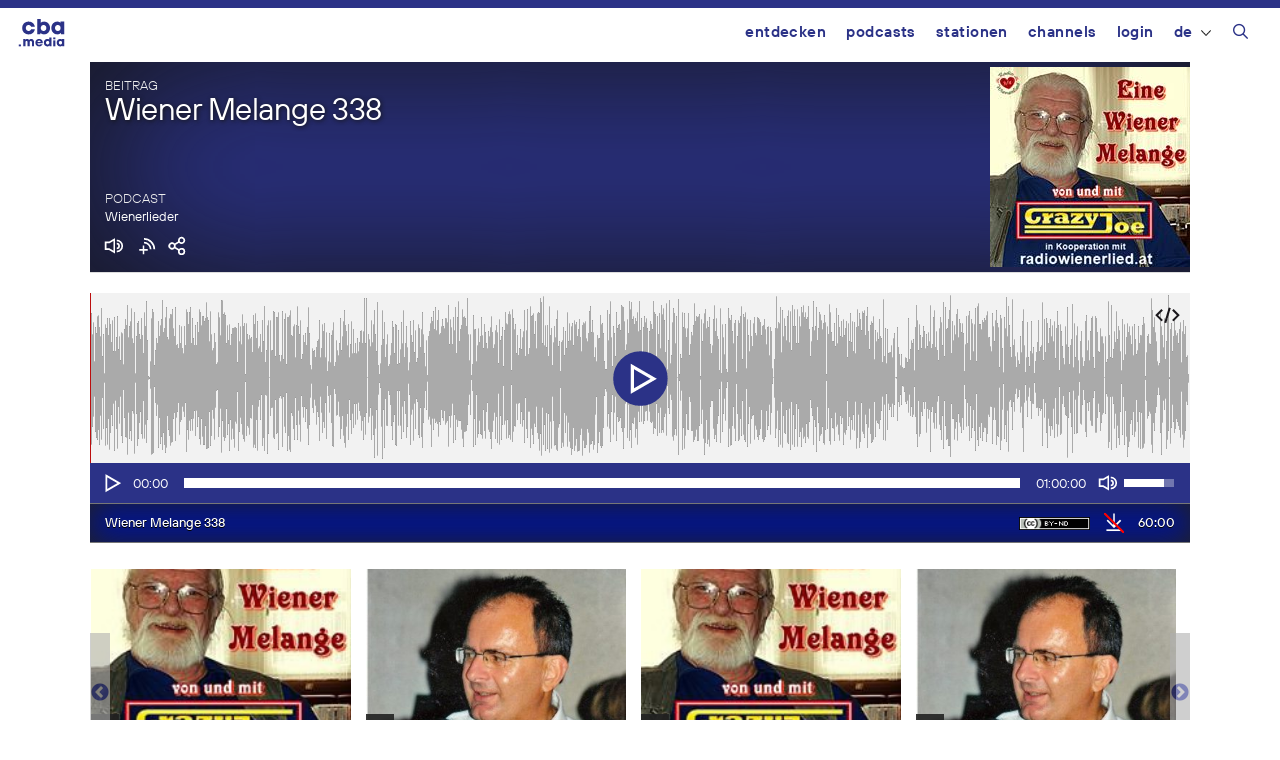

--- FILE ---
content_type: text/html; charset=UTF-8
request_url: https://cba.media/wp-admin/admin-ajax.php
body_size: 1985
content:
{"post_id":655963,"post_permalink":"https:\/\/cba.media\/655963","series":{"ID":262443,"post_title":"Wienerlieder","permalink":"https:\/\/cba.media\/podcast\/wienerlieder"},"post_parent_title":"Wiener Melange 338","post_parent_content":"Liebe Freunde des Wiener und wienerischen Liedes!\r\nEs erreichen mich doch immer wieder W\u00fcnsche und so habe ich den ersten Teil meiner heutigen Sendung dem Bezirk Floridsdorf mit Stammersdorf und dem Bisamberg gewidmet.\r\nEin weiterer Wunsch galt dem \"Gschupften Ferdl\" in der Originalversion mit Helmut Qualtinger und der \"frisch gestrichenen\" Version mir Gerhard Bronner, von dem auch Beides stammt.\r\nUnd den Rest der Sendung habe ich in meiner \u00fcblichen Weise in der Form einer Melange bunt gemischt zusammengestellt.\r\nIch m\u00f6chte mich ganz herzlich f\u00fcr Euer Interesse an meiner Wiener Melange bedanken, und bedanke mich auch wieder bei radiowienerlied.at f\u00fcr die ganz spezielle Zusammenarbeit. Wenn Ihr irgendwelche W\u00fcnsche oder Anregungen zu meiner Sendung habt, dann schreibt mir ein Mail an die untenstehende Adresse.\r\nUnd nun w\u00fcnscht gute Unterhaltung\r\nEuer \"Crazy Joe\"\r\n(wiener-melange@gmx.at)","attachment_url":"","attachment_link":"<img class=\"ttb\" src=\"https:\/\/cba.media\/wp-content\/themes\/cba2020\/images\/no-download.svg\" alt=\"Diese Datei enth\u00e4lt urheberrechtlich gesch\u00fctztes Material von Dritten und kann daher nicht heruntergeladen werden.\" title=\"Diese Datei enth\u00e4lt urheberrechtlich gesch\u00fctztes Material von Dritten und kann daher nicht heruntergeladen werden.\" \/>","fileformat":["mp3"],"originators":"<div class=\"cba-originator\">  <span class=\"cba-originator-title\">Wiener Cowboy<\/span>  <span class=\"cba-originator-license\" title=\"Alle Rechte vorbehalten\">&copy;<\/span>  <span class=\"cba-originator-author\">K: Hans Denk, I: Erich Zib<\/span><\/div><div class=\"cba-originator\">  <span class=\"cba-originator-title\">Stammersdorfer Marsch<\/span>  <span class=\"cba-originator-license\" title=\"Alle Rechte vorbehalten\">&copy;<\/span>  <span class=\"cba-originator-author\">K: Karl Sprowaker, T: Koj. Swoboda, I: Ernst Track<\/span><\/div><div class=\"cba-originator\">  <span class=\"cba-originator-title\">I hab an Weingarten am Bisamberg<\/span>  <span class=\"cba-originator-license\" title=\"Alle Rechte vorbehalten\">&copy;<\/span>  <span class=\"cba-originator-author\">K+T: Steurer, I: 16er Buam<\/span><\/div><div class=\"cba-originator\">  <span class=\"cba-originator-title\">Der Stammersdorfer Marsch<\/span>  <span class=\"cba-originator-license\" title=\"Alle Rechte vorbehalten\">&copy;<\/span>  <span class=\"cba-originator-author\">K: Herbert B\u00e4uml, I: Herbert B\u00e4uml, Norbert Haselberger<\/span><\/div><div class=\"cba-originator\">  <span class=\"cba-originator-title\">Alt Stammersdorf<\/span>  <span class=\"cba-originator-license\" title=\"Alle Rechte vorbehalten\">&copy;<\/span>  <span class=\"cba-originator-author\">K: Georg Luksch, T: Steup, Kaderka, I: Rudi Luksch<\/span><\/div><div class=\"cba-originator\">  <span class=\"cba-originator-title\">Das alte Haus in der Kellergassen<\/span>  <span class=\"cba-originator-license\" title=\"Alle Rechte vorbehalten\">&copy;<\/span>  <span class=\"cba-originator-author\">K: Lothar Steup, T: Joe Hans Wirtl, I: Ossi Molzer<\/span><\/div><div class=\"cba-originator\">  <span class=\"cba-originator-title\">In Floridsdorf am Spitz<\/span>  <span class=\"cba-originator-license\" title=\"Alle Rechte vorbehalten\">&copy;<\/span>  <span class=\"cba-originator-author\">K: Leopoldi, T: Herz, Wauwau, I: Leopoldi & Milskaja<\/span><\/div><div class=\"cba-originator\">  <span class=\"cba-originator-title\">Transdanubien Marsch<\/span>  <span class=\"cba-originator-license\" title=\"Alle Rechte vorbehalten\">&copy;<\/span>  <span class=\"cba-originator-author\">K: Lothar Steup, T: Josef Kaderka, I: Walter Heider<\/span><\/div><div class=\"cba-originator\">  <span class=\"cba-originator-title\">Der Gent aus Floridsdorf<\/span>  <span class=\"cba-originator-license\" title=\"Alle Rechte vorbehalten\">&copy;<\/span>  <span class=\"cba-originator-author\">K: Lothar Steup, T+I: Karl Mzik<\/span><\/div><div class=\"cba-originator\">  <span class=\"cba-originator-title\">Servus Floridsdorf<\/span>  <span class=\"cba-originator-license\" title=\"Alle Rechte vorbehalten\">&copy;<\/span>  <span class=\"cba-originator-author\">K: Lothar Steup, T: Josef Kaderka, I: Christl Prager<\/span><\/div><div class=\"cba-originator\">  <span class=\"cba-originator-title\">Der g\u00b4schupfte Ferdl<\/span>  <span class=\"cba-originator-license\" title=\"Alle Rechte vorbehalten\">&copy;<\/span>  <span class=\"cba-originator-author\">K+T: Gerhard Bronner , I: Helmut Qualtinger<\/span><\/div><div class=\"cba-originator\">  <span class=\"cba-originator-title\">Der g\u00b4schupfte Ferl- frisch gestrichen<\/span>  <span class=\"cba-originator-license\" title=\"Alle Rechte vorbehalten\">&copy;<\/span>  <span class=\"cba-originator-author\">K: Gerhard Bronner, T: Bronner\/ Lahner, I: Gerhard Bronner<\/span><\/div><div class=\"cba-originator\">  <span class=\"cba-originator-title\">Die neiche Reblaus<\/span>  <span class=\"cba-originator-license\" title=\"Alle Rechte vorbehalten\">&copy;<\/span>  <span class=\"cba-originator-author\">K+T: Peter Franz Rauscher, I: Cremser Selection<\/span><\/div><div class=\"cba-originator\">  <span class=\"cba-originator-title\">Meine Freunderln und Bekannten<\/span>  <span class=\"cba-originator-license\" title=\"Alle Rechte vorbehalten\">&copy;<\/span>  <span class=\"cba-originator-author\">K+T: Walter Hojsa, I: 3 Mecky\u00b4s,<\/span><\/div><div class=\"cba-originator\">  <span class=\"cba-originator-title\">Im Fr\u00fchling, im Mondschein, im Prater in Wien<\/span>  <span class=\"cba-originator-license\" title=\"Alle Rechte vorbehalten\">&copy;<\/span>  <span class=\"cba-originator-author\">K: Robert Stolz, T: Franz Marischka, I: Ingrid Merschl<\/span><\/div><div class=\"cba-originator\">  <span class=\"cba-originator-title\">Lass mir mein Wien in Ruh<\/span>  <span class=\"cba-originator-license\" title=\"Alle Rechte vorbehalten\">&copy;<\/span>  <span class=\"cba-originator-author\">K+T: Anton Elsner, Horst Winter, I: Horst Winter<\/span><\/div><div class=\"cba-originator\">  <span class=\"cba-originator-title\">Wann man hamkommt<\/span>  <span class=\"cba-originator-license\" title=\"Alle Rechte vorbehalten\">&copy;<\/span>  <span class=\"cba-originator-author\">K+T+I: Horst Chmela<\/span><\/div><div class=\"cba-originator\">  <span class=\"cba-originator-title\">Wanns an Affen segn<\/span>  <span class=\"cba-originator-license\" title=\"Alle Rechte vorbehalten\">&copy;<\/span>  <span class=\"cba-originator-author\">K+T: Erich Benedini, I: Bradlgeiger<\/span><\/div><div class=\"cba-originator\">  <span class=\"cba-originator-title\">Galitziberg- Lied<\/span>  <span class=\"cba-originator-license\" title=\"Alle Rechte vorbehalten\">&copy;<\/span>  <span class=\"cba-originator-author\">Volkslied, I: Walter Berry, Philharmonia Schrammeln<\/span><\/div><div class=\"cba-originator\">  <span class=\"cba-originator-title\">Zwischen Simmering und Favoriten<\/span>  <span class=\"cba-originator-license\" title=\"Alle Rechte vorbehalten\">&copy;<\/span>  <span class=\"cba-originator-author\">K: A. Steinbrecher, T: Erich Meder, I: Brigitte Neumeister<\/span><\/div><div class=\"cba-originator\">  <span class=\"cba-originator-title\">Stellt\u00b4s euch die Welt ohne Musi\u00b4vor<\/span>  <span class=\"cba-originator-license\" title=\"Alle Rechte vorbehalten\">&copy;<\/span>  <span class=\"cba-originator-author\">K: Willy Leitner, T: Lewinter, I: Oskar Czerwenka, Falt- Kemmeter Schrammeln,<\/span><\/div><div class=\"cba-originator\">  <span class=\"cba-originator-title\">Erika Marsch<\/span>  <span class=\"cba-originator-license\" title=\"Alle Rechte vorbehalten\">&copy;<\/span>  <span class=\"cba-originator-author\">K: Erich Zib, I: Franz Zib, Theo Peterzelka<\/span><\/div>","markers":[],"license_image":"<a href=\"\/\/creativecommons.org\/licenses\/by-nd\/4.0\/deed.de\" target=\"_blank\" onclick=\"javascript:window.open('\/\/creativecommons.org\/licenses\/by-nd\/4.0\/deed.de', '_blank');\"><img src=\"https:\/\/cba.media\/wp-content\/themes\/cba2020\/images\/icon_cc_by_nd.png\"  title=\"Namensnennung - Keine Bearbeitung\" class=\"license-image ttb\" \/><\/a>","license":"by-nd","version":"4.0","conditions":"Namensnennung - Keine Bearbeitung","license_link":"https:\/\/creativecommons.org\/licenses\/by-nd\/4.0\/deed.de"}